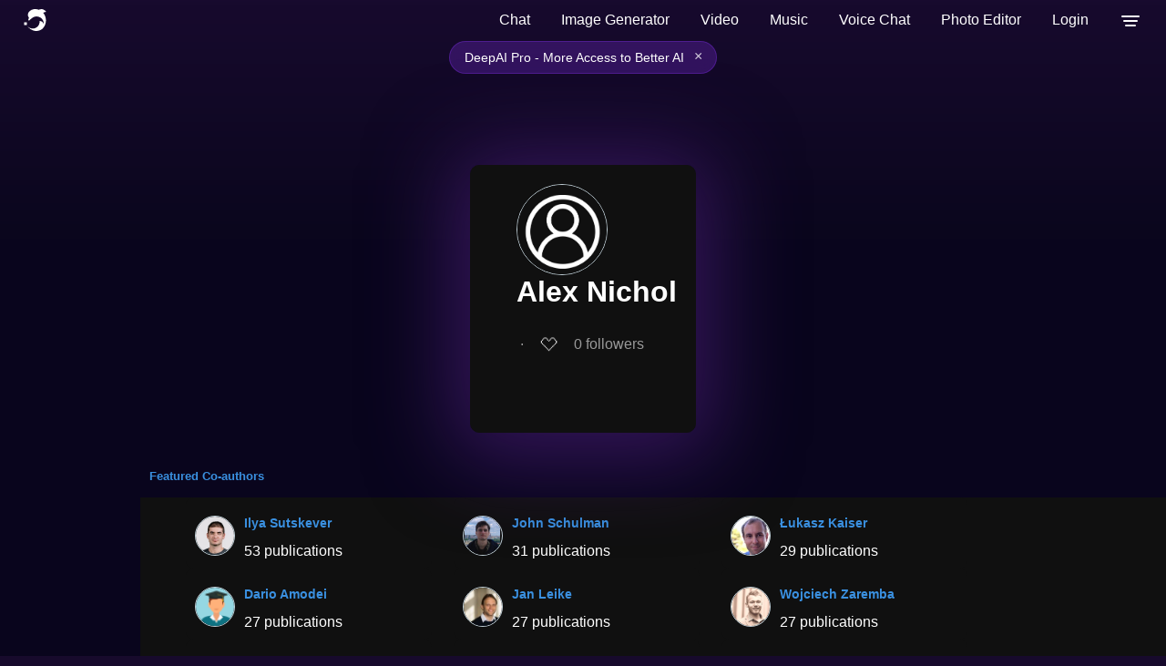

--- FILE ---
content_type: image/svg+xml
request_url: https://deepai.org/static/images/pro-badge.svg
body_size: 2625
content:
<svg width="72" height="72" viewBox="0 0 72 72" fill="none" xmlns="http://www.w3.org/2000/svg">
<path d="M33.3375 1.88787C34.8116 0.0036039 37.6631 0.00360427 39.1373 1.88787C40.3277 3.40948 42.4917 3.75222 44.094 2.67294C46.0782 1.33643 48.7902 2.21759 49.6099 4.46516C50.2718 6.28015 52.224 7.27484 54.0814 6.74353C56.3816 6.08559 58.6885 7.76167 58.7735 10.1525C58.8422 12.0832 60.3915 13.6325 62.3222 13.7012C64.713 13.7862 66.3891 16.0931 65.7312 18.3933C65.1999 20.2507 66.1946 22.2029 68.0096 22.8648C70.2571 23.6845 71.1383 26.3965 69.8018 28.3807C68.7225 29.983 69.0652 32.1471 70.5868 33.3375C72.4711 34.8116 72.4711 37.6631 70.5868 39.1372C69.0652 40.3276 68.7225 42.4916 69.8018 44.094C71.1383 46.0782 70.2571 48.7901 68.0096 49.6098C66.1946 50.2718 65.1999 52.224 65.7312 54.0814C66.3891 56.3815 64.713 58.6884 62.3222 58.7735C60.3915 58.8421 58.8422 60.3914 58.7735 62.3221C58.6885 64.713 56.3816 66.3891 54.0814 65.7311C52.224 65.1998 50.2718 66.1945 49.6099 68.0095C48.7902 70.2571 46.0782 71.1382 44.094 69.8017C42.4917 68.7224 40.3277 69.0652 39.1373 70.5868C37.6631 72.471 34.8116 72.471 33.3375 70.5868C32.1471 69.0652 29.9831 68.7224 28.3808 69.8017C26.3965 71.1382 23.6846 70.2571 22.8649 68.0095C22.203 66.1945 20.2508 65.1998 18.3933 65.7311C16.0932 66.3891 13.7863 64.713 13.7012 62.3221C13.6326 60.3914 12.0833 58.8421 10.1526 58.7735C7.76173 58.6884 6.08565 56.3815 6.74359 54.0814C7.2749 52.224 6.28021 50.2718 4.46522 49.6098C2.21765 48.7901 1.33649 46.0782 2.673 44.094C3.75228 42.4916 3.40954 40.3276 1.88793 39.1372C0.00366493 37.6631 0.00366531 34.8116 1.88793 33.3375C3.40954 32.1471 3.75228 29.983 2.673 28.3807C1.33649 26.3965 2.21765 23.6845 4.46522 22.8648C6.28021 22.2029 7.2749 20.2507 6.74359 18.3933C6.08565 16.0931 7.76173 13.7862 10.1526 13.7012C12.0833 13.6325 13.6326 12.0832 13.7012 10.1525C13.7863 7.76167 16.0932 6.08559 18.3933 6.74353C20.2508 7.27484 22.2029 6.28015 22.8649 4.46516C23.6846 2.21759 26.3965 1.33643 28.3808 2.67294C29.9831 3.75222 32.1471 3.40948 33.3375 1.88787Z" fill="#A762FF"/>
<circle cx="36.2374" cy="36.2375" r="30.2364" fill="#C79BFF"/>
<path d="M36.4978 7.56512L36.9075 8.8259H38.2331L37.1607 9.6051L37.5703 10.8659L36.4978 10.0867L35.4253 10.8659L35.835 9.6051L34.7625 8.8259H36.0882L36.4978 7.56512Z" fill="#FFFFFD"/>
<path d="M36.4978 61.2607L36.9075 62.5215H38.2331L37.1607 63.3007L37.5703 64.5614L36.4978 63.7822L35.4253 64.5614L35.835 63.3007L34.7625 62.5215H36.0882L36.4978 61.2607Z" fill="#FFFFFD"/>
<path d="M22.1613 11.4061L23.1465 12.2931L24.2945 11.6303L23.7554 12.8413L24.7405 13.7283L23.4221 13.5898L22.8829 14.8008L22.6073 13.5041L21.2889 13.3656L22.437 12.7027L22.1613 11.4061Z" fill="#FFFFFD"/>
<path d="M49.0095 57.9081L49.9946 58.7951L51.1427 58.1323L50.6035 59.3433L51.5887 60.2304L50.2703 60.0918L49.7311 61.3028L49.4554 60.0062L48.137 59.8676L49.2851 59.2048L49.0095 57.9081Z" fill="#FFFFFD"/>
<path d="M11.6673 21.9015L12.964 22.1771L13.6268 21.029L13.7654 22.3474L15.0621 22.6231L13.851 23.1622L13.9896 24.4806L13.1026 23.4955L11.8915 24.0347L12.5543 22.8866L11.6673 21.9015Z" fill="#FFFFFD"/>
<path d="M58.1688 48.749L59.4655 49.0246L60.1283 47.8766L60.2669 49.195L61.5636 49.4706L60.3525 50.0098L60.4911 51.3282L59.604 50.343L58.393 50.8822L59.0558 49.7342L58.1688 48.749Z" fill="#FFFFFD"/>
<path d="M7.82556 36.2374L9.08634 35.8278L9.08634 34.5021L9.86554 35.5746L11.1263 35.1649L10.3471 36.2374L11.1263 37.3099L9.86554 36.9002L9.08634 37.9727L9.08634 36.6471L7.82556 36.2374Z" fill="#FFFFFD"/>
<path d="M61.5209 36.2374L62.7816 35.8278L62.7816 34.5021L63.5609 35.5746L64.8216 35.1649L64.0424 36.2374L64.8216 37.3099L63.5609 36.9002L62.7816 37.9727L62.7816 36.6471L61.5209 36.2374Z" fill="#FFFFFD"/>
<path d="M11.6663 50.5737L12.5533 49.5886L11.8905 48.4405L13.1016 48.9797L13.9886 47.9945L13.85 49.3129L15.0611 49.8521L13.7644 50.1277L13.6258 51.4461L12.963 50.2981L11.6663 50.5737Z" fill="#FFFFFD"/>
<path d="M58.1687 23.7259L59.0558 22.7408L58.393 21.5927L59.604 22.1319L60.491 21.1468L60.3525 22.4652L61.5635 23.0044L60.2668 23.28L60.1283 24.5984L59.4654 23.4503L58.1687 23.7259Z" fill="#FFFFFD"/>
<path d="M22.1618 61.0683L22.4374 59.7717L21.2894 59.1088L22.6077 58.9703L22.8834 57.6736L23.4226 58.8846L24.741 58.7461L23.7558 59.6331L24.295 60.8441L23.1469 60.1813L22.1618 61.0683Z" fill="#FFFFFD"/>
<path d="M49.0092 14.5669L49.2848 13.2702L48.1368 12.6074L49.4552 12.4688L49.7308 11.1721L50.27 12.3832L51.5884 12.2446L50.6032 13.1316L51.1424 14.3427L49.9944 13.6798L49.0092 14.5669Z" fill="#FFFFFD"/>
<rect x="15.3518" y="15.3519" width="41.7708" height="41.7708" rx="20.8854" fill="#A762FF"/>
<path d="M26.1336 41.3347V38.5858H23.387V41.3347H26.1336Z" fill="white"/>
<path d="M46.3666 36.1516C46.3875 36.97 46.3037 37.7884 46.1569 38.6068C45.8843 39.9918 45.3602 41.3138 44.6263 42.489C43.7038 43.9579 42.4248 45.175 40.9362 46.0563C39.2798 47.0216 37.3718 47.5253 35.4638 47.4833C33.6607 47.4623 31.8785 46.9797 30.306 46.0773C28.8593 45.2589 27.6432 44.0838 26.7207 42.7198C26.6787 42.6568 26.6578 42.6149 26.6158 42.5519C26.8465 42.8667 27.2029 43.1395 27.4964 43.3913C27.8319 43.6641 28.2093 43.9159 28.5867 44.1258C29.3835 44.5664 30.2431 44.8392 31.1447 44.9442C31.3543 44.9651 31.564 44.9861 31.7527 44.9861C33.4091 45.0491 35.0655 44.5455 36.4073 43.5382C36.7638 43.2864 37.0783 42.9926 37.3718 42.6568C38.2943 41.6496 38.9443 40.3695 39.1749 39.0265C39.2798 38.4179 39.3217 37.7884 39.2588 37.1798C39.2588 37.0959 39.112 36.1516 39.112 36.1516C39.112 36.1516 39.6153 35.8998 40.433 35.8998C42.0264 35.8998 44.165 37.6415 44.2699 39.698C44.2279 38.4809 43.9134 37.3477 43.3473 36.3614C43.1586 36.0047 42.928 35.6689 42.6764 35.3752C41.3345 33.6964 39.2798 32.6052 36.9525 32.6052C36.3444 32.6052 35.7574 32.6681 35.1913 32.815C35.1493 32.836 35.0864 32.836 35.0445 32.857C34.1429 33.0878 33.3672 33.4656 32.2769 34.242C31.7317 34.6197 30.6205 35.606 29.7609 36.3824C29.2996 36.8021 28.5867 36.3614 28.7335 35.7739C28.8593 35.2283 29.069 34.5987 29.3835 33.9272C27.6432 31.6819 27.6013 29.0588 30.9979 26.7295C32.9897 25.3655 36.2606 24.9878 39.2798 26.0999C41.1668 25.1346 43.7667 25.0507 46.1779 27.6318C46.4085 27.8836 46.2408 28.3243 45.8843 28.3243C45.1924 28.3453 44.2489 28.5132 43.5151 29.0588C43.6199 29.1847 43.7038 29.2896 43.8086 29.4155C45.3182 31.3881 46.3037 33.6964 46.3666 36.1516Z" fill="white"/>
</svg>
